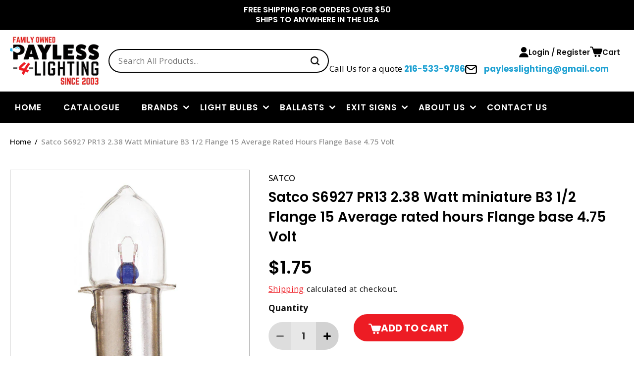

--- FILE ---
content_type: text/css
request_url: https://www.payless-4-lighting.com/cdn/shop/t/20/assets/custom.css?v=73112048651773776391751550689
body_size: 2452
content:
.template-index .slick-arrow img{height:auto}.hover-menu:hover .submenu_wrapper{opacity:1;visibility:visible}.hover-menu .submenu_wrapper{box-shadow:0 0 26px #0000001f;opacity:0;visibility:hidden;transition:all .3s;max-width:300px}.csmheader{display:grid;grid-template-columns:22% 35% 43%;width:100%}.header__heading,.header__heading-link,.header__icons{grid-area:inherit}.custom_serach.search-modal__content{padding:0}.header__icons{display:flex;flex-direction:column;width:100%;justify-content:center}.header{padding-bottom:0!important;padding-top:5px!important}.header__menu-item .icon-caret path{fill:#fff;stroke:#fff}.header summary .icon-caret{position:absolute;height:12px;width:12px;top:inherit}.header__icons .icons{display:flex;justify-content:flex-end;margin-bottom:18px;gap:27px}.header-wrapper--border-bottom{border-bottom:0}.header__icons .icons a{font-size:15px;font-weight:600;text-decoration:none;gap:8px;font-family:Poppins;transition:.5s}.header__icons .icons a:hover{color:#ed1c24}.cart-count-bubble{position:relative;left:0;top:0;font-size:14px;min-width:28px;width:auto;height:auto;padding:5px 10px;display:flex;align-items:center;justify-content:center;margin-left:6px;border-radius:11px}.header__icons .icons details-modal.header__search{display:none}.header__icons .icons svg{width:25px}.header__icon--cart{position:relative;margin-right:0}.header__icon,.header__icon--cart .icon{height:inherit;width:inherit;padding:0}nav.header__inline-menu{background:#000;text-align:left;margin-top:6px!important}.header__menu-item{padding:21px 0!important;font-family:poppins}ul.list-menu.list-menu--inline>li{margin-left:32px;margin-right:32px}.header__menu-item span,.header__menu-item span a{color:#fff;text-transform:uppercase;font-weight:600;letter-spacing:1px;text-decoration:none;font-size:17px}.header__menu-item span:hover,.header__menu-item span a:hover{color:#e82c35}.contact_details{display:flex;align-items:center;justify-content:end;gap:25px}.contact_details p{padding:0;margin:0;font-size:17px;letter-spacing:0px;font-family:Open Sans}.contact_details a{color:#20a2d3;font-weight:700;text-decoration:none;font-family:Poppins;transition:.5s;font-size:17px}.contact_details a:hover{color:#ed1c24}.contact_details .email a img{margin-right:10px}.custom_serach.search-modal__content input.search__input.field__input{border:2px solid #000;border-radius:30px}.custom_serach.search-modal__content .field:before,.custom_serach.search-modal__content .field:after{display:none}.contact_details.mobile{display:none}.predictive-search__loading-state .spinner{width:15px;height:15px}.header__submenu{padding:0!important;background:#fff;color:#000}.header__submenu.list-menu li a{color:#000;text-decoration:none;font-size:17px;font-weight:600}.header__submenu.list-menu li:hover a,.header__submenu.list-menu li a.list-menu__item--active{color:#e82c35;text-decoration:none}.popcat-block.slick-slide img{display:block;width:100%;height:inherit}.header__menu-item span.header__active-menu-item a{color:#e82c35}.header__submenu .header__menu-item{padding:10px 22px!important}.header__submenu li:last-child{border-bottom:0px}.header__submenu li{border-bottom:1px solid #ededed}summary.header__menu-item.list-menu__item.link.focus-inset.header__active-menu-item svg path{stroke:#e82c35}summary.header__menu-item.list-menu__item.link.focus-inset:hover svg path{stroke:#e82c35}.predictive-search__loading-state{display:none!important}.header__menu-item span.header__active-menu-item{color:#e82c35}.announcement-bar .announcement-bar__message,.announcement-bar .announcement-bar__message span{font-size:16px}.filter-cover{display:flex;align-items:center;justify-content:space-between;margin-bottom:20px;margin-top:20px}ul#product-grid{margin:0}div#btnContainer button{background:transparent;border:0;padding:0;margin:0 8px 0 0;cursor:pointer}div#btnContainer button i.fa{font-size:26px}ul.active-grid.product-grid .grid__item{padding:0;margin-bottom:20px}ul.active-grid.product-grid .card-information .price{margin-top:15px}ul.active-list.product-grid{row-gap:30px}ul.active-list{display:flex;flex-direction:column}ul.active-list li.grid__item{padding:0;width:100%;max-width:100%}ul.active-list li.grid__item .card-wrapper .card:not(.ratio){display:flex;height:inherit;flex-direction:inherit;padding-bottom:0;gap:30px}ul.active-list li.grid__item .card-wrapper .card:not(.ratio) .card__inner{max-width:236px;padding:5px}body.template-collection .product-grid .card__heading{font-size:17px;font-family:Poppins;font-weight:400;line-height:28px;height:inherit}#btnContainer svg{width:26px;fill:#9d9d9d}#btnContainer button.btn-grid.active-grid svg,#btnContainer button.btn-list.active-list svg{fill:#ed1c24}.facets-vertical .facets__summary{display:none}.collection-hero__title{margin:16px 0 0!important;font-size:35px}.section-template--16175340716203__product-grid-padding{padding-top:2px!important}.template-product .product{margin-top:42px}.template-product .product.product--small .product__media-wrapper{max-width:39%}.template-product .product.product--small .product__info-wrapper{max-width:61%;padding-left:38px;padding-top:3px}.template-product .product__info-container{max-width:100%}.template-product .product-media-container{border-color:#b0b0b0}.template-product .product_main-gallery .product-media-container .media{padding:20px;display:flex;align-items:center;justify-content:center;aspect-ratio:1/1;height:auto}.template-product .product_main-gallery .media img{position:unset;height:auto;width:auto;object-fit:contain;min-width:200px}.template-product .product__info-wrapper .product__text{font-size:17px;line-height:28px;color:#000;letter-spacing:0;text-transform:none;font-weight:500}.template-product .product__info-wrapper .product__title h1{font-size:28px;line-height:40px;color:#000;letter-spacing:0;padding-top:5px}.template-product .product__info-wrapper .price{font-family:Poppins,sans-serif;font-size:35px;line-height:53px;color:#000;letter-spacing:0;font-weight:600}.template-product nav.breadcrumb{margin-top:0}.note_cover img{max-width:104px;height:inherit;margin-right:34px}.note_cover{display:flex;align-items:flex-start;padding-top:48px;border-top:1px solid #cccccc;margin-top:50px}.note_cover p{margin:0;font-size:17px;opacity:1;color:#000;line-height:28px}.quan_cover{display:flex;align-items:end}.quan_cover .product-form__quantity .quantity__label .quantity__rules-cart{display:none}.product-form__input{max-width:min-content}.product-form__quantity .form__label{margin-bottom:16px;font-size:17px;font-family:Open Sans,sans-serif;font-weight:700}.quantity:before,.quantity:after{display:none}.product-form__quantity .form__label{margin-bottom:16px!important}.product-form__input{margin-right:30px!important;max-width:min-content!important;margin-bottom:0!important}product-form.product-form{margin-bottom:0!important}button.quantity__button{background-color:#d2d2d2!important}.quantity__button svg{width:15px;pointer-events:none;stroke:#000}.quantity__input{font-family:poppins;font-size:20px;font-weight:600}quantity-input.quantity{background-color:#e7e7e7!important;border-radius:50px;overflow:hidden;min-height:56px}.product-form__submit{margin-bottom:0!important;font-size:20px!important;font-family:poppins!important;padding:15px 30px!important;border-radius:50px}.product-form__submit span{display:flex;align-items:center;gap:10px}.related-products__heading{margin:0 0 2rem;font-size:35px;font-weight:600}ul.related-products-slider{margin:-75px -14px 0;padding-top:75px}ul.related-products-slider .grid__item{max-width:unset}.social-sharing-buttons{margin-top:40px!important;margin-bottom:50px!important;display:flex;align-items:center;gap:18px}.social-sharing-buttons svg{max-width:30px;width:22px;height:22px}.social-sharing-buttons svg path{fill:#000}.social-sharing-buttons a{display:flex;align-items:center}.social-sharing-buttons a:hover svg path{fill:#ed1c24}.social-sharing-buttons span{font-size:17px;font-weight:700}.facets-vertical.page-width.all-coll aside{display:none}.shopify-policy__container{width:100%;max-width:1440px;margin:0 auto 50px;padding-left:20px;padding-right:20px}.secure-pay img{max-width:230px;background:#f5f5f5;padding:10px}.secure-pay{max-width:406px;display:flex;justify-content:flex-end}@media (max-width:1399px){.contact_details{display:flex;align-items:end;justify-content:end}.header__icons .icons{margin-bottom:5px}.csmheader{display:grid;grid-template-columns:16% 36% 48%;width:100%}}@media (max-width:1299px){.header__submenu .header__menu-item{padding:10px 16px!important}ul.list-menu.list-menu--inline>li{margin-left:22px;margin-right:22px}}@media (max-width:1239px){.csmheader{display:grid;grid-template-columns:28% 36% 36%;width:100%}.contact_details p{font-size:15px}.contact_details{gap:0;flex-direction:column}.header__menu-item{padding:21px 0!important}.header__menu-item .icon-caret{right:-1.5rem}}@media (max-width:1150px){ul.list-menu.list-menu--inline>li{margin-left:17px;margin-right:17px}.header__menu-item span,.header__menu-item span a,.header__submenu.list-menu li a{font-size:15px}}@media (max-width:1024px){.filter-cover{display:none}.product--thumbnail_slider .thumbnail-slider{display:flex!important;align-items:center}}@media (max-width:989px){.header{grid-template-columns:1fr}.custom_serach.search-modal__content{padding:0 3rem;display:none}.csmheader{display:grid;grid-template-columns:38px 33% 63%;width:100%;align-items:center}header-drawer{margin-left:10px!important;z-index:9}.header__icons .icons a{font-size:0;font-weight:600;text-decoration:none;gap:8px}.contact_details.desk{display:none}.contact_details.mobile{display:block}.header{display:flex;flex-direction:column}.contact_details.mobile{display:flex;align-items:center;justify-content:center;gap:25px;padding:10px;background:#ededed;width:100%;flex-direction:unset}.predictive-search__result-group .predictive-search__results-list li a.predictive-search__item{gap:15px}.header__icons .icons a{font-size:0;font-weight:600;text-decoration:none;gap:0;position:relative}.header__icons .icons{gap:25px;align-items:center}.menu-drawer__submenu .menu-drawer__inner-submenu{background:#fff}.menu-drawer__navigation .menu-drawer__menu li a span,.menu-drawer__close-button{color:#000}.header__icons .icons details-modal.header__search{display:block}.header--mobile-left .header__heading,.header--mobile-left .header__heading-link{text-align:left;justify-self:flex-start;z-index:10}.header__icons .icons details-modal.header__search svg.modal__toggle-open.icon.icon-search,.header__icon--menu .icon{font-weight:700;stroke:#000}.search-modal{min-height:inherit;height:100px}.menu-drawer__close-button{font-size:1.8rem!important;color:#000!important;border-bottom:1px solid #ededed;margin-top:0!important;padding:14px!important;text-transform:uppercase;font-weight:600}.menu-drawer__submenu a{font-weight:400}.menu-drawer__navigation{padding:0!important}.js .menu-drawer__menu li{margin-bottom:.2rem;border-bottom:1px solid #ededed}.menu-drawer__menu-item{padding:14px!important;font-size:17px!important;font-weight:600;text-transform:uppercase;background:transparent!important}.menu-drawer__navigation .menu-drawer__menu li a.menu-drawer__menu-item--active,.menu-drawer__navigation .menu-drawer__menu li a.menu-drawer__menu-item--active span{color:#e82c35;background:transparent}.menu-drawer__account{gap:10px}.csmheader{padding-bottom:10px}.custom-banner-section .custom-banner-slider .slick-dots{position:absolute;bottom:10px}ul.active-grid.product-grid .card-information .price{margin-top:20px}.product_main-gallery{max-width:551px;max-height:551px;min-height:inherit}.template-product .product-media-container{border-color:#b0b0b0;min-height:300px}.template-product .product__info-wrapper .product__title h1{font-size:24px;line-height:1.5}.collection-hero__title{margin:16px 0!important;font-size:30px}.header__icons .search-modal.modal__content.gradient{z-index:999}.header__icons{margin-right:-6pax}.cart-count-bubble{position:absolute;left:8px;top:-14px;font-size:11px;width:25px;height:25px;border-radius:50%;z-index:99}}@media (max-width:767px){h2.product-count__text.text-body{margin:0!important}h2.product-count__text.text-body{padding:0}.facets-container.scroll-trigger.animate--fade-in{border-bottom:1px solid #ccc;border-top:1px solid #ccc;padding:10px 0;margin-bottom:30px}.csmheader{display:grid;grid-template-columns:30px 160px 47%;width:100%}.contact_details.mobile{flex-direction:column;display:flex;align-items:center;justify-content:end;gap:0;padding:10px 20px;width:100%;background:#ededed}.header{grid-template-columns:1fr!important}.header__icons .icons{gap:15px}.header__icons{position:absolute;right:20px;top:20%}.scrolled-past-header.shopify-section-header-sticky .header__icons{position:absolute;right:20px;top:40%}.contact_details p,.contact_details a{font-size:14px}.note_cover{flex-direction:column}.note_cover img{max-width:104px;height:inherit;margin-right:0;margin-bottom:20px}.related-products__heading{margin:0 0 2rem;font-size:23px;font-weight:600;width:calc(100% - 70px)}.product-media-container .product__modal-opener{position:relative;display:flex!important;justify-content:center}.template-product .product-media-container{min-height:300px}.template-product .product-form__input{display:flex;align-items:center;gap:20px;margin-right:0!important}.product-form__quantity .form__label{margin-bottom:0!important}.quan_cover{display:inherit;align-items:flex-start;flex-direction:column;justify-content:flex-start}.footer__column--info{padding-left:0!important;padding-right:0!important}.footer .footer__content-bottom-wrapper{text-align:left!important}.footer .list-payment{justify-content:flex-start}.shopify-section-header-sticky .contact_details.mobile{display:none}.shopify-section-header-sticky .csmheader{box-shadow:0 0 5px #ededed}.related-products__heading,.Custom_Featured-Collection .section_heading{font-size:22px!important}.header__icons .search-modal.modal__content.gradient{position:fixed;top:40px;left:0}.scrolled-past-header.shopify-section-header-sticky .header__icons .search-modal.modal__content.gradient{position:fixed;top:0;left:0}.secure-pay{justify-content:center}}@media (max-width:749px){.template-product .product.product--small .product__media-wrapper,.template-product .product.product--small .product__info-wrapper{max-width:100%;padding:0}.product--thumbnail_slider .thumbnail-slider{display:none!important}}@media (max-width:575px){.header--mobile-left .header__heading,.header--mobile-left .header__heading-link .header__heading-logo-wrapper{max-width:120px}.contact_details .email a img{max-height:15px}.contact_details p,.contact_details a{font-size:12px}.announcement-bar .announcement-bar__message,.announcement-bar .announcement-bar__message span{font-size:14px!important}ul.related-products-slider{margin:-58px -20px 0;padding-top:58px}}.header__icons .icons a#cart-icon-bubble svg path{display:none}.header__icons .icons a#cart-icon-bubble:before{content:"";position:absolute;letter-spacing:0;top:50%;background-image:url(/cdn/shop/files/cart-icon.svg?v=1707380013);width:25px;height:25px;z-index:99;left:0;background-size:25px;background-repeat:no-repeat;transform:translateY(-60%)}.header__icon--cart span.visually-hidden{position:relative!important;overflow:visible!important;width:auto!important;opacity:1!important}
/*# sourceMappingURL=/cdn/shop/t/20/assets/custom.css.map?v=73112048651773776391751550689 */


--- FILE ---
content_type: application/javascript; charset=utf-8
request_url: https://services-return-and-exchange-112152972940.us-central1.run.app/widget.js?store=payless4lighting.myshopify.com
body_size: 29631
content:
// Checkout Plus Widget Template
// This file contains the actual widget code that will be served to Shopify themes

;(function () {
  // Get store domain from script tag or URL parameters
  const currentScript =
    document.currentScript || document.querySelector('script[src*="widget.js"]')
  const scriptSrc = currentScript ? currentScript.src : ''
  const urlParams = new URLSearchParams(scriptSrc.split('?')[1] || '')
  const storeDomain = urlParams.get('store') || 'STORE_PLACEHOLDER'
  console.log('Checkout Plus Widget loaded for store:', storeDomain)

  let cartSubtotal = 0
  let activeCurrency = 'USD'
  let conversionRate = 1
  let protectionPercentage = 0.02 // Dynamic rate from store config
  let minimumProtectionCost = 1.99 // Dynamic fee from store config
  let protectPlusProductData = null // Store product data globally

  // Widget customization from merchant settings
  const widgetTitle = "Checkout+"
  const widgetBadge = "Recommended"
  const widgetSubtext = "Payless4Lighting Claim Coverage"
  const widgetSkipLinkText = "checkout without claim coverage"
  const widgetModalTitle = "Checkout+ Protection"
  const widgetModalContent = "<p><strong>What's included:</strong></p><p>• Package protection against loss or damage</p><p>• Priority customer support</p><p><strong>How it works:</strong></p><p>If your package is lost, damaged or stolen, we've got you covered with our VIP protection service.</p>"
  const widgetEnabled = false
  const widgetDisplayPrice = true
  const widgetButtonLabel = "Checkout+"
  const widgetButtonLabelColor = "#ffffff"
  const widgetShowSkipLink = true
  const widgetShowLogo = true

  console.log('protectionPercentage: ', protectionPercentage)
  console.log('minimumProtectionCost: ', minimumProtectionCost)
  console.log('Widget customization loaded:', {
    title: widgetTitle,
    badge: widgetBadge,
    subtext: widgetSubtext,
    skipLinkText: widgetSkipLinkText,
    modalTitle: widgetModalTitle,
    enabled: widgetEnabled,
  })

  window.protectPlusConfig = {
    enabled: widgetEnabled,
  }

  const detectMonsterUpsells = () => {
    return window.mu_version
  }

  if (detectMonsterUpsells()) {
    console.log('Monster Cart detected - using custom checkout flow')
    window.mu_custom_checkout = async () => {
      const discountCode = await window.mu_get_discount()

      if (discountCode && discountCode.code) {
        const checkoutUrl = '/checkout'
        const discountedCheckoutUrl = `${checkoutUrl}?discount=${discountCode.code}`

        console.log(
          `Detected discount code: ${discountCode.code}, redirecting to: ${discountedCheckoutUrl}`,
        )
        window.location.href = discountedCheckoutUrl
        return true
      }

      // No discount code, proceed to standard checkout
      console.log(
        'No valid discount code found, proceeding to standard checkout',
      )
      window.location.href = '/checkout'
      return false
    }
  }

  // Centralized checkout function
  const proceedToCheckout = async () => {
    if (detectMonsterUpsells()) {
      console.log('Using Monster Upsells custom checkout flow')
      return await window.mu_custom_checkout()
    }
    console.log('Proceeding to standard checkout')
    window.location.href = '/checkout'
  }

  // Store variants on window object for global access
  window.protectPlusVariants = window.protectPlusVariants || []

  const style = `
    .pp-container,
    #monster-upsell-cart .pp-container {
      font-family: inherit !important;
      font-size: 14px !important;
      color: #000 !important;
    }
    .pp-header,
    #monster-upsell-cart .pp-header {
      display: flex !important;
      align-items: center !important;
      justify-content: space-between !important;
      margin-bottom: 4px !important;
    }
    .pp-left,
    #monster-upsell-cart .pp-left {
      display: flex !important;
      align-items: center !important;
      gap: 6px !important;
    }
    .pp-icon,
    #monster-upsell-cart .pp-icon {
      width: 16px !important;
      height: 16px !important;
    }
    .pp-info-icon,
    #monster-upsell-cart .pp-info-icon {
      cursor: pointer !important;
    }
    .pp-title,
    #monster-upsell-cart .pp-title {
      font-weight: 600 !important;
      color: #000000 !important;
    }
    .pp-badge,
    #monster-upsell-cart .pp-badge {
      background: #E5F0FF !important;
      color: #1A73E8 !important;
      font-size: 10px !important;
      padding: 2px 4px !important;
      border-radius: 4px !important;
      font-weight: 500 !important;
    }
    .pp-subtext,
    #monster-upsell-cart .pp-subtext {
      font-size: 12px !important;
      color: #333333 !important;
      margin: 8px 0 !important;
      text-align: left !important;
    }
    .pp-button,
    #monster-upsell-cart .pp-button {
      background-color: #000000 !important;
      color: #ffffff !important;
      padding: 10px 16px !important;
      font-size: 13px !important;
      font-weight: normal !important;
      text-align: center !important;
      border: none !important;
      cursor: pointer !important;
      margin-bottom: 8px !important;
      width: 100% !important;
      position: relative !important;
      display: flex !important;
      align-items: center !important;
      justify-content: center !important;
    }
    .pp-button.loading,
    #monster-upsell-cart .pp-button.loading {
      color: transparent !important;
    }
    .pp-button .pp-spinner {
      position: absolute !important;
      width: 16px !important;
      height: 16px !important;
      border: 2px solid rgba(255, 255, 255, 0.3) !important;
      border-top: 2px solid #fff !important;
      border-radius: 50% !important;
    }
    .pp-button .pp-spinner,
    #monster-upsell-cart .pp-button .pp-spinner {
      display: none !important;
    }
    .pp-button.loading .pp-spinner,
    #monster-upsell-cart .pp-button.loading .pp-spinner {
      display: block !important;
      animation: pp-spin 1s linear infinite !important;
    }
    @keyframes pp-spin {
      from { transform: rotate(0deg); }
      to { transform: rotate(360deg); }
    }
    .pp-link,
    #monster-upsell-cart .pp-link {
      font-size: 11px !important;
      color: #666666 !important;
      text-align: center !important;
      display: block !important;
      text-decoration: underline !important;
      cursor: pointer !important;
    }
    .pp-modal {
      display: none;
      position: fixed !important;
      z-index: 2147483647 !important;
      left: 0 !important;
      top: 0 !important;
      width: 100vw !important;
      height: 100vh !important;
      background-color: rgba(0,0,0,0) !important;
      pointer-events: auto !important;
      opacity: 0;
      transition: opacity 0.3s ease, background-color 0.3s ease;
    }
    .pp-modal.pp-modal-show {
      opacity: 1;
      background-color: rgba(0,0,0,0.6) !important;
    }
    .pp-modal-content {
      background-color: #ffffff !important;
      margin: 15vh auto !important;
      padding: 20px !important;
      border-radius: 8px !important;
      width: 90% !important;
      max-width: 400px !important;
      position: relative !important;
      z-index: 2147483647 !important;
      box-shadow: 0 4px 20px rgba(0,0,0,0.3) !important;
      transform: scale(0.7) translateY(-20px);
      transition: transform 0.3s ease, opacity 0.3s ease;
      opacity: 0;
    }
    .pp-modal.pp-modal-show .pp-modal-content {
      transform: scale(1) translateY(0);
      opacity: 1;
    }
    .pp-modal-close {
      color: #aaa;
      float: right;
      font-size: 28px;
      font-weight: bold;
      cursor: pointer;
      line-height: 1;
    }
    .pp-modal-close:hover {
      color: #000;
    }
    .pp-modal-title {
      font-weight: 600;
      font-size: 16px;
      margin-bottom: 12px;
      color: #111827 !important;
    }
    .pp-modal-text {
      font-size: 14px;
      line-height: 1.4;
      color: #333333 !important;
    }
  `

  // Function to format currency using Shopify's currency settings
  function formatCurrency(amount) {
    try {
      const currency =
        activeCurrency ||
        (window.Shopify && window.Shopify.currency
          ? window.Shopify.currency.active
          : null) ||
        'USD'

      const formatter = new Intl.NumberFormat('en-US', {
        style: 'currency',
        currency,
        minimumFractionDigits: 2,
        maximumFractionDigits: 2,
      })

      return formatter.format(amount)
    } catch (error) {
      console.warn('Currency formatting error:', error)
      // Simple fallback
      return `$${amount.toFixed(2)}`
    }
  }

  // Function to remove ProtectPlus products from cart
  async function removeProtectPlusFromCart() {
    try {
      const response = await fetch('/cart.js')
      if (!response.ok) {
        console.warn('Could not fetch cart for cleanup')
        return
      }

      const cart = await response.json()
      const protectPlusItems = []

      // Find all ProtectPlus items in cart
      cart.items.forEach((item) => {
        const isProtectPlusProduct =
          item.handle === 'protectplus' ||
          (window.protectPlusProductData &&
            item.product_id === window.protectPlusProductData.id) ||
          (protectPlusProductData &&
            item.product_id === protectPlusProductData.id)

        if (isProtectPlusProduct) {
          protectPlusItems.push({
            id: item.variant_id,
            quantity: 0, // Set to 0 to remove
          })
        }
      })

      // Remove all ProtectPlus items if any found
      if (protectPlusItems.length > 0) {
        console.log(
          'Removing existing ProtectPlus items from cart:',
          protectPlusItems,
        )

        const updateResponse = await fetch('/cart/update.js', {
          method: 'POST',
          headers: {
            'Content-Type': 'application/json',
          },
          body: JSON.stringify({
            updates: protectPlusItems.reduce((acc, item) => {
              acc[item.id] = item.quantity
              return acc
            }, {}),
          }),
        })

        if (updateResponse.ok) {
          console.log('Successfully removed ProtectPlus items from cart')
        } else {
          console.warn('Failed to remove ProtectPlus items from cart')
        }
      }
    } catch (error) {
      console.error('Error removing ProtectPlus from cart:', error)
    }
  }

  // Function to find the variant with price closest to target amount (optimized with cache)
  function findNearestVariant(targetAmount) {
    // Use cached variants if available, otherwise fall back to product data
    const variants =
      window.protectPlusVariants.length > 0
        ? window.protectPlusVariants
        : protectPlusProductData?.variants || []

    if (variants.length === 0) {
      return null
    }

    let nearestVariant = null
    let smallestDifference = Infinity

    variants.forEach((variant) => {
      if (variant.available) {
        const variantPrice = variant.price / 100 // Convert from cents to dollars
        const difference = Math.abs(variantPrice - targetAmount)

        if (difference < smallestDifference) {
          smallestDifference = difference
          nearestVariant = variant
        }
      }
    })

    return nearestVariant
  }

  // Function to add variant to cart
  async function addVariantToCart(variantId, quantity = 1) {
    try {
      const response = await fetch('/cart/add.js', {
        method: 'POST',
        headers: {
          'Content-Type': 'application/json',
        },
        body: JSON.stringify({
          id: variantId,
          quantity: quantity,
        }),
      })

      if (response.ok) {
        const result = await response.json()
        console.log('Successfully added variant to cart:', result)
        return result
      } else {
        console.error('Failed to add variant to cart:', response.status)
        return null
      }
    } catch (error) {
      console.error('Error adding variant to cart:', error)
      return null
    }
  }

  // Function to add protection to cart (updated)
  async function addProtectionToCart(clickedButton = null) {
    // Use the clicked button if provided, otherwise find the button
    let button = clickedButton

    if (!button) {
      // Find the button within any protectplus-hook element or fallback to global search
      const widget = document.querySelector('protectplus-hook')
      button = widget
        ? widget.querySelector('.pp-button')
        : document.querySelector('.pp-button')
    }

    console.log('Button found for loading state:', button ? 'Yes' : 'No')

    if (button) {
      button.classList.add('loading')
      button.disabled = true
    }

    try {
      // First, remove any existing ProtectPlus products from cart
      console.log('Removing any existing ProtectPlus products from cart...')
      await removeProtectPlusFromCart()

      // Use stored product data or fetch it
      const product =
        protectPlusProductData || (await fetchProtectPlusProduct())

      if (!product) {
        console.error('ProtectPlus product not found')
        proceedToCheckout()
        return
      }

      // Calculate the premium cost with minimum protection cost validation
      // cartSubtotal is in customer's currency, minimumProtectionCost is in USD
      const percentageFee = cartSubtotal * protectionPercentage
      const minimumInCustomerCurrency = minimumProtectionCost * conversionRate
      const calculatedPremium = Math.max(percentageFee, minimumInCustomerCurrency)
      
      // Convert to USD for variant matching (variants are stored in USD)
      const targetAmountUSD = calculatedPremium / conversionRate
      const nearestVariant = findNearestVariant(targetAmountUSD)

      if (!nearestVariant) {
        console.error('No available variant found for protection product')
        proceedToCheckout()
        return
      }

      console.log(
        'Adding correct protection variant:',
        nearestVariant.id,
        'Price:',
        nearestVariant.price / 100,
      )

      // Add the correct variant to cart
      const addResult = await addVariantToCart(nearestVariant.id)

      if (addResult) {
        console.log('Protection successfully added to cart')
        // Small delay to ensure cart is updated
        setTimeout(() => {
          proceedToCheckout()
        }, 500)
      } else {
        console.error('Failed to add protection to cart')
        proceedToCheckout()
      }
    } catch (error) {
      console.error('Error in addProtectionToCart:', error)
      proceedToCheckout()
    }
  }

  // Function to proceed without protection
  function checkoutWithoutProtection() {
    proceedToCheckout()
  }

  const html = `
    <div class="pp-container">
      <div class="pp-header">
        <div class="pp-left">
          ${
            widgetShowLogo
              ? '<img class="pp-icon" src="https://cdn.jsdelivr.net/gh/ProtectPlus/widget-assets/logo-icon.png" alt="Protect+" />'
              : ''
          }
          <span class="pp-title">${widgetTitle}</span>
          <span class="pp-badge">${widgetBadge}</span>
        </div>
        <img class="pp-icon pp-info-icon" src="https://cdn.jsdelivr.net/gh/ProtectPlus/widget-assets/moreinfo.png" alt="info" />
      </div>
      <div class="pp-subtext">
        ${widgetSubtext}
      </div>
      <button class="pp-button">
        ${widgetTitle} | $0.00
        <div class="pp-spinner"></div>
      </button>
      ${
        widgetShowSkipLink
          ? `<a class="pp-link" href="#">${widgetSkipLinkText}</a>`
          : ''
      }
    </div>
  `

  // Function to fetch product with handle 'protectplus'
  async function fetchProtectPlusProduct() {
    try {
      const productHandle = 'protectplus' // Product handle for ProtectPlus
      const url =
        window.Shopify.routes.root + 'products/' + productHandle + '.js'
      console.log('Fetching ProtectPlus product from:', url)

      const response = await fetch(url)
      if (response.ok) {
        const product = await response.json()
        return product
      } else {
        console.log('ProtectPlus product not found:', response.status)
        return null
      }
    } catch (error) {
      console.error('Error fetching ProtectPlus product:', error)
      return null
    }
  }

  // Define custom element <protectplus-hook />
  class ProtectPlusHook extends HTMLElement {
    constructor() {
      super()
      this.initialized = false
      this.protectPlusProduct = null
    }

    connectedCallback() {
      if (!this.initialized) {
        this.initializeWidget()
        this.initialized = true
      }
    }

    async initializeWidget() {
      console.log('Initializing Checkout Plus Widget in custom element...')

      // Check if Monster Upsells is detected and if widget is disabled for Monster cart
      const isMonsterCart = detectMonsterUpsells()
      if (isMonsterCart && !window.protectPlusConfig.enabled) {
        console.log(
          'Monster Upsells detected and widget is disabled for Monster cart - widget will not display',
        )
        // Hide the widget completely
        this.style.display = 'none'
        return
      }

      // Check if widget already exists
      if (this.querySelector('.pp-container')) {
        console.log('Widget already exists, updating pricing only')
        await this.updatePricing()
        return
      }

      // Step 1: Render static content immediately (no async operations)
      this.renderStaticContent()

      // Step 2: Setup event listeners immediately
      this.setupEventListeners()

      // Step 3: Fetch data and update pricing in background (async)
      this.loadDynamicContent()
    }

    renderStaticContent() {
      // Clear any existing content
      this.innerHTML = ''

      // Add styles to head if not already present
      if (!document.querySelector('style[data-protectplus-styles]')) {
        const styleTag = document.createElement('style')
        styleTag.textContent = style
        styleTag.setAttribute('data-protectplus-styles', 'true')
        document.head.appendChild(styleTag)
      }

      // Insert the HTML directly without extra wrapper
      this.innerHTML = html

      // Update button with current cart data
      this.updateButtonPrice()
    }

    setupEventListeners() {
      const protectionButton = this.querySelector('.pp-button')
      const skipLink = this.querySelector('.pp-link')
      const infoIcon = this.querySelector('.pp-info-icon')

      if (protectionButton) {
        protectionButton.addEventListener('click', function (e) {
          e.preventDefault()

          // Check if widget is in error state
          const widget = this.closest('protectplus-hook')
          const errorState = widget ? widget.getAttribute('data-error') : null

          if (errorState) {
            // If there's an error, proceed with normal checkout without protection
            console.log('Error state detected, proceeding with normal checkout')
            checkoutWithoutProtection()
          } else {
            // Normal flow - add protection to cart
            addProtectionToCart(this) // Pass the clicked button as context
          }
        })
      }

      if (skipLink) {
        skipLink.addEventListener('click', function (e) {
          e.preventDefault()
          checkoutWithoutProtection()
        })
      }

      // Setup modal - ensure it works even with re-renders
      if (infoIcon) {
        this.setupModal(infoIcon)
      }
    }

    setupModal(infoIcon) {
      // Find existing modal or create a new one
      let modal = document.querySelector('.pp-modal')

      if (!modal) {
        modal = document.createElement('div')
        modal.className = 'pp-modal'
        modal.innerHTML = `
          <div class="pp-modal-content">
            <span class="pp-modal-close">&times;</span>
            <div class="pp-modal-title">${widgetModalTitle}</div>
            <div class="pp-modal-text">
              ${widgetModalContent}
            </div>
          </div>
        `
        document.body.appendChild(modal)

        // Setup modal close events (only once per modal)
        const closeBtn = modal.querySelector('.pp-modal-close')

        // Function to show modal with animation
        function showModal() {
          modal.style.display = 'block'
          // Force reflow to ensure display change is applied
          modal.offsetHeight
          modal.classList.add('pp-modal-show')
        }

        // Function to hide modal with animation
        function hideModal() {
          modal.classList.remove('pp-modal-show')
          setTimeout(() => {
            modal.style.display = 'none'
          }, 300) // Match the CSS transition duration
        }

        closeBtn.addEventListener('click', hideModal)

        window.addEventListener('click', function (event) {
          if (event.target === modal) {
            hideModal()
          }
        })
      }

      // Always attach click event to the current info icon (fresh binding for re-renders)
      const newClickHandler = function () {
        // Show modal with animation
        modal.style.display = 'block'
        // Force reflow to ensure display change is applied
        modal.offsetHeight
        modal.classList.add('pp-modal-show')
      }

      // Remove any existing click listeners by cloning the node
      const newInfoIcon = infoIcon.cloneNode(true)
      infoIcon.parentNode.replaceChild(newInfoIcon, infoIcon)

      // Add fresh click listener
      newInfoIcon.addEventListener('click', newClickHandler)
    }

    async loadDynamicContent() {
      try {
        // Check if we already have cached variants, skip product fetch if we do
        if (window.protectPlusVariants.length === 0) {
          console.log(
            'No cached variants found, fetching ProtectPlus product...',
          )

          // Fetch the ProtectPlus product in background and store it globally
          window.protectPlusProductData = protectPlusProductData =
            await fetchProtectPlusProduct()

          if (protectPlusProductData) {
            console.log(
              'ProtectPlus product loaded:',
              protectPlusProductData.title,
            )
            console.log(
              'Available variants:',
              protectPlusProductData.variants.length,
            )

            // Cache variants for quick access
            window.protectPlusVariants = protectPlusProductData.variants || []
            console.log(
              'Cached',
              window.protectPlusVariants.length,
              'variants for quick access',
            )
          } else {
            // Product not found - set error state
            console.error('ProtectPlus product not found')
            this.setAttribute('data-error', 'product-not-found')
          }
        } else {
          console.log('Using cached variants, skipping product fetch')
        }

        // Fetch cart data and update pricing
        await this.updatePricing()
      } catch (error) {
        console.error('Error loading dynamic content:', error)
        // Set error state
        this.setAttribute('data-error', 'fetch-error')
        // Still update with fallback pricing
        await this.updatePricing()
      }
    }

    async updatePricing() {
      try {
        const response = await fetch('/cart.js')
        if (response.ok) {
          const cart = await response.json()

          // Capture cart currency context for accurate display
          activeCurrency =
            cart?.currency ||
            (window.Shopify?.currency?.active || activeCurrency || 'USD')
          const detectedRate = parseFloat(window.Shopify?.currency?.rate)
          conversionRate =
            Number.isFinite(detectedRate) && detectedRate > 0
              ? detectedRate
              : 1


          // Calculate subtotal excluding any ProtectPlus products
          let filteredSubtotal = 0

          cart.items.forEach((item) => {
            // Check if this item is a ProtectPlus product by handle or product ID
            const isProtectPlusProduct =
              item.handle === 'protectplus' ||
              (window.protectPlusProductData &&
                item.product_id === window.protectPlusProductData.id) ||
              (protectPlusProductData &&
                item.product_id === protectPlusProductData.id)

            if (!isProtectPlusProduct) {
              filteredSubtotal += item.line_price
            }
          })

          cartSubtotal = filteredSubtotal / 100 // Convert from cents to dollars
          console.log('Cart subtotal (excluding ProtectPlus):', cartSubtotal)
        } else {
          console.warn('Could not fetch cart data, status:', response.status)
          cartSubtotal = 0
        }
      } catch (error) {
        console.error('Error fetching cart:', error)
        cartSubtotal = 0
      }

      // Update button with calculated price
      this.updateButtonPrice()
    }

    updateButtonPrice() {
      const button = this.querySelector('.pp-button')
      if (button) {
        const setButtonLabel = (labelText) => {
          const spinner = button.querySelector('.pp-spinner')
          button.textContent = ''

          if (widgetButtonLabelColor) {
            const labelSpan = document.createElement('span')
            labelSpan.className = 'pp-button-label'
            labelSpan.style.color = widgetButtonLabelColor
            labelSpan.textContent = labelText
            button.appendChild(labelSpan)
          } else {
            button.textContent = labelText
          }

          if (spinner) {
            button.appendChild(spinner)
          }
        }

        // Don't update if button is currently in loading state (user clicked it)
        if (button.classList.contains('loading')) {
          console.log('Button is loading, skipping price update')
          return
        }

        // Check for error states
        const errorState = this.getAttribute('data-error')

        if (errorState) {
          // Display error message based on error type, but keep normal styling
          if (errorState === 'product-not-found') {
            setButtonLabel('Continue to Checkout')
          } else if (errorState === 'fetch-error') {
            setButtonLabel('Continue to Checkout')
          }

          button.disabled = false // Keep button enabled for normal checkout
          button.classList.remove('loading')
          return
        }

        // Normal operation - reset any error styles
        button.style.backgroundColor = '' // Reset to CSS default
        button.style.color = '' // Reset to CSS default

        // Get display settings from database config (can be overridden by attributes for backward compatibility)
        const displayPriceAttr = this.getAttribute('displayPrice')
        const shouldDisplayPrice =
          displayPriceAttr !== null
            ? displayPriceAttr !== 'false'
            : widgetDisplayPrice

        // Get custom label from database config or attribute (attribute takes precedence for backward compatibility)
        const labelAttr = this.getAttribute('label')
        const customLabel = labelAttr || widgetButtonLabel || widgetTitle

        if (shouldDisplayPrice) {
          // cartSubtotal is already in customer's selected currency (from /cart.js API)
          // minimumProtectionCost and variant prices are in base currency (USD), need conversion
          
          // Calculate premium in customer's currency
          const percentageFee = cartSubtotal * protectionPercentage
          const minimumInCustomerCurrency = minimumProtectionCost * conversionRate
          const calculatedPremium = Math.max(percentageFee, minimumInCustomerCurrency)

          // Find the nearest variant price to use for display using cached variants
          // Variants are in USD, so we need to find the variant matching the USD equivalent
          const targetPremiumUSD = calculatedPremium / conversionRate
          let displayVariantPrice = calculatedPremium // Default fallback (use calculated premium)
          let displayTotal = cartSubtotal + displayVariantPrice

          if (window.protectPlusVariants.length > 0) {
            const nearestVariant = findNearestVariant(targetPremiumUSD)
            if (nearestVariant) {
              // Convert variant price from USD to customer's currency
              const nearestVariantPriceUSD = nearestVariant.price / 100
              const nearestVariantPrice = nearestVariantPriceUSD * conversionRate
              displayVariantPrice = nearestVariantPrice
              displayTotal = cartSubtotal + nearestVariantPrice
            }
          }

          setButtonLabel(
            `${customLabel} | ${formatCurrency(displayTotal)}`,
          )
        } else {
          // Display without price, using custom label
          setButtonLabel(customLabel)
        }

        button.disabled = false
        button.classList.remove('loading')
      }
    }
  }

  // Register the custom element
  if (!customElements.get('protectplus-hook')) {
    customElements.define('protectplus-hook', ProtectPlusHook)
  }

  // Global function to refresh all widget instances (can be called externally)
  window.refreshProtectPlusWidgets = function () {
    const allWidgets = document.querySelectorAll('protectplus-hook')
    allWidgets.forEach((widget) => {
      if (widget.updatePricing) {
        widget.updatePricing()
      }
    })
  }

  // Widget will automatically initialize when <protectplus-hook /> elements are added to the DOM
  console.log('ProtectPlus Widget script loaded and ready')
})()
